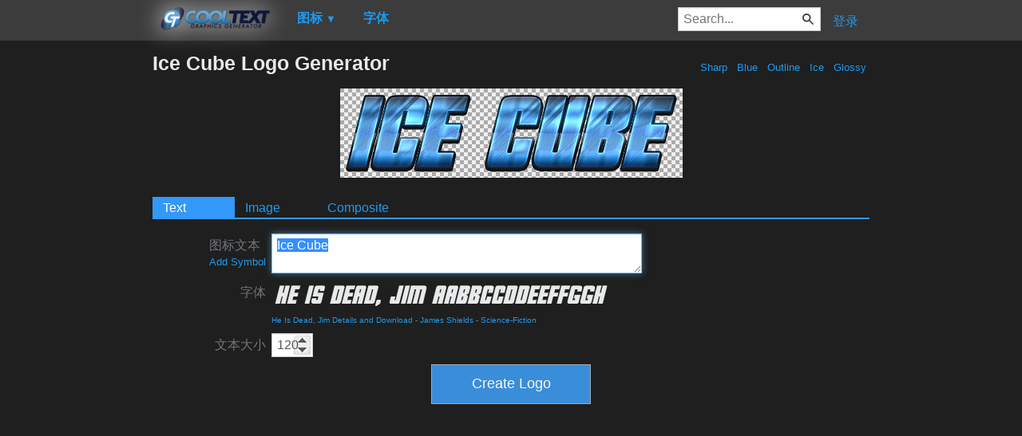

--- FILE ---
content_type: text/html; charset=utf-8
request_url: https://www.google.com/recaptcha/api2/aframe
body_size: 267
content:
<!DOCTYPE HTML><html><head><meta http-equiv="content-type" content="text/html; charset=UTF-8"></head><body><script nonce="hji1LAuszJ7fCSgcVZAGqg">/** Anti-fraud and anti-abuse applications only. See google.com/recaptcha */ try{var clients={'sodar':'https://pagead2.googlesyndication.com/pagead/sodar?'};window.addEventListener("message",function(a){try{if(a.source===window.parent){var b=JSON.parse(a.data);var c=clients[b['id']];if(c){var d=document.createElement('img');d.src=c+b['params']+'&rc='+(localStorage.getItem("rc::a")?sessionStorage.getItem("rc::b"):"");window.document.body.appendChild(d);sessionStorage.setItem("rc::e",parseInt(sessionStorage.getItem("rc::e")||0)+1);localStorage.setItem("rc::h",'1768397671866');}}}catch(b){}});window.parent.postMessage("_grecaptcha_ready", "*");}catch(b){}</script></body></html>